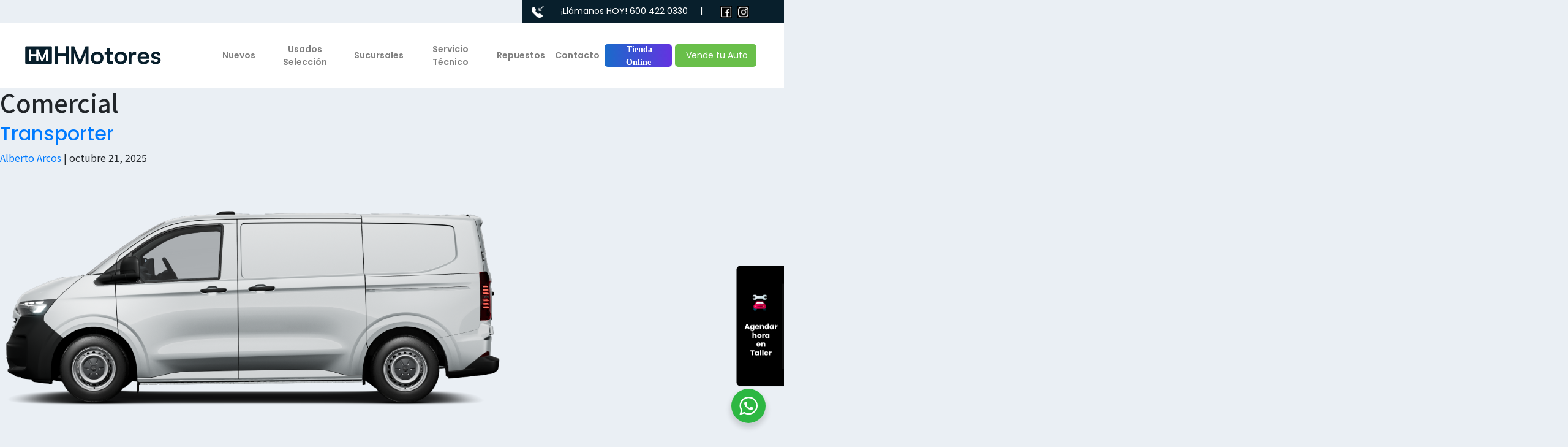

--- FILE ---
content_type: text/html; charset=UTF-8
request_url: https://hmotores.cl/noticias/type-vehicle/comercial/
body_size: 72744
content:
<!DOCTYPE html><html lang="es"><head>  <script>(function(w,d,s,l,i){w[l]=w[l]||[];w[l].push({'gtm.start':
new Date().getTime(),event:'gtm.js'});var f=d.getElementsByTagName(s)[0],
j=d.createElement(s),dl=l!='dataLayer'?'&l='+l:'';j.async=true;j.src=
'https://www.googletagmanager.com/gtm.js?id='+i+dl;f.parentNode.insertBefore(j,f);
})(window,document,'script','dataLayer','GTM-TZBC6CV3');</script> 
 <script>(function(h,o,t,j,a,r){
h.hj=h.hj||function(){(h.hj.q=h.hj.q||[]).push(arguments)};
h._hjSettings={hjid:3460186,hjsv:6};
a=o.getElementsByTagName('head')[0];
r=o.createElement('script');r.async=1;
r.src=t+h._hjSettings.hjid+j+h._hjSettings.hjsv;
a.appendChild(r);
})(window,document,'https://static.hotjar.com/c/hotjar-','.js?sv=');</script> <meta charset="UTF-8" /><meta name="viewport" content="width=device-width" /><meta http-equiv="X-UA-Compatible" content="IE=10" /><meta name='robots' content='index, follow, max-image-preview:large, max-snippet:-1, max-video-preview:-1' /><title>Comercial archivos - HMotores | Autos nuevos, Autos usados y Servicio técnico</title><link rel="canonical" href="https://hmotores.cl/noticias/type-vehicle/comercial/" /><link rel="next" href="https://hmotores.cl/noticias/type-vehicle/comercial/page/2/" /><meta property="og:locale" content="es_ES" /><meta property="og:type" content="article" /><meta property="og:title" content="Comercial archivos" /><meta property="og:url" content="https://hmotores.cl/noticias/type-vehicle/comercial/" /><meta property="og:site_name" content="HMotores | Autos nuevos, Autos usados y Servicio técnico" /><meta property="og:image" content="https://hmotores.cl/wp-content/uploads/2023/03/generico.png" /><meta property="og:image:width" content="585" /><meta property="og:image:height" content="284" /><meta property="og:image:type" content="image/png" /><meta name="twitter:card" content="summary_large_image" /> <script type="application/ld+json" class="yoast-schema-graph">{"@context":"https://schema.org","@graph":[{"@type":"CollectionPage","@id":"https://hmotores.cl/noticias/type-vehicle/comercial/","url":"https://hmotores.cl/noticias/type-vehicle/comercial/","name":"Comercial archivos - HMotores | Autos nuevos, Autos usados y Servicio técnico","isPartOf":{"@id":"https://hmotores.cl/#website"},"primaryImageOfPage":{"@id":"https://hmotores.cl/noticias/type-vehicle/comercial/#primaryimage"},"image":{"@id":"https://hmotores.cl/noticias/type-vehicle/comercial/#primaryimage"},"thumbnailUrl":"https://hmotores.cl/wp-content/uploads/2025/10/2-824x557-1-1.png","breadcrumb":{"@id":"https://hmotores.cl/noticias/type-vehicle/comercial/#breadcrumb"},"inLanguage":"es"},{"@type":"ImageObject","inLanguage":"es","@id":"https://hmotores.cl/noticias/type-vehicle/comercial/#primaryimage","url":"https://hmotores.cl/wp-content/uploads/2025/10/2-824x557-1-1.png","contentUrl":"https://hmotores.cl/wp-content/uploads/2025/10/2-824x557-1-1.png","width":824,"height":464},{"@type":"BreadcrumbList","@id":"https://hmotores.cl/noticias/type-vehicle/comercial/#breadcrumb","itemListElement":[{"@type":"ListItem","position":1,"name":"Portada","item":"https://hmotores.cl/"},{"@type":"ListItem","position":2,"name":"Comercial"}]},{"@type":"WebSite","@id":"https://hmotores.cl/#website","url":"https://hmotores.cl/","name":"HMotores | Autos nuevos, Autos usados y servicio técnico","description":"Autos nuevos, Autos usados y Servicio técnico","publisher":{"@id":"https://hmotores.cl/#organization"},"alternateName":"HMotores","potentialAction":[{"@type":"SearchAction","target":{"@type":"EntryPoint","urlTemplate":"https://hmotores.cl/?s={search_term_string}"},"query-input":{"@type":"PropertyValueSpecification","valueRequired":true,"valueName":"search_term_string"}}],"inLanguage":"es"},{"@type":"Organization","@id":"https://hmotores.cl/#organization","name":"Hernandez Motores","alternateName":"Hmotores","url":"https://hmotores.cl/","logo":{"@type":"ImageObject","inLanguage":"es","@id":"https://hmotores.cl/#/schema/logo/image/","url":"https://hmotores.cl/wp-content/uploads/2023/04/logo-hmotores-112x112-1.png","contentUrl":"https://hmotores.cl/wp-content/uploads/2023/04/logo-hmotores-112x112-1.png","width":112,"height":112,"caption":"Hernandez Motores"},"image":{"@id":"https://hmotores.cl/#/schema/logo/image/"},"sameAs":["https://www.facebook.com/hmotores","https://www.instagram.com/hmotorescl"]}]}</script> <link rel="alternate" type="application/rss+xml" title="HMotores | Autos nuevos, Autos usados y Servicio técnico &raquo; Feed" href="https://hmotores.cl/feed/" /><link rel="alternate" type="application/rss+xml" title="HMotores | Autos nuevos, Autos usados y Servicio técnico &raquo; Feed de los comentarios" href="https://hmotores.cl/comments/feed/" /><link rel="alternate" type="application/rss+xml" title="HMotores | Autos nuevos, Autos usados y Servicio técnico &raquo; Comercial Tipo de vehículo Feed" href="https://hmotores.cl/noticias/type-vehicle/comercial/feed/" /><style id='wp-img-auto-sizes-contain-inline-css' type='text/css'>img:is([sizes=auto i],[sizes^="auto," i]){contain-intrinsic-size:3000px 1500px}
/*# sourceURL=wp-img-auto-sizes-contain-inline-css */</style><style id='wp-emoji-styles-inline-css' type='text/css'>img.wp-smiley, img.emoji {
		display: inline !important;
		border: none !important;
		box-shadow: none !important;
		height: 1em !important;
		width: 1em !important;
		margin: 0 0.07em !important;
		vertical-align: -0.1em !important;
		background: none !important;
		padding: 0 !important;
	}
/*# sourceURL=wp-emoji-styles-inline-css */</style><style id='wp-block-library-inline-css' type='text/css'>:root{--wp-block-synced-color:#7a00df;--wp-block-synced-color--rgb:122,0,223;--wp-bound-block-color:var(--wp-block-synced-color);--wp-editor-canvas-background:#ddd;--wp-admin-theme-color:#007cba;--wp-admin-theme-color--rgb:0,124,186;--wp-admin-theme-color-darker-10:#006ba1;--wp-admin-theme-color-darker-10--rgb:0,107,160.5;--wp-admin-theme-color-darker-20:#005a87;--wp-admin-theme-color-darker-20--rgb:0,90,135;--wp-admin-border-width-focus:2px}@media (min-resolution:192dpi){:root{--wp-admin-border-width-focus:1.5px}}.wp-element-button{cursor:pointer}:root .has-very-light-gray-background-color{background-color:#eee}:root .has-very-dark-gray-background-color{background-color:#313131}:root .has-very-light-gray-color{color:#eee}:root .has-very-dark-gray-color{color:#313131}:root .has-vivid-green-cyan-to-vivid-cyan-blue-gradient-background{background:linear-gradient(135deg,#00d084,#0693e3)}:root .has-purple-crush-gradient-background{background:linear-gradient(135deg,#34e2e4,#4721fb 50%,#ab1dfe)}:root .has-hazy-dawn-gradient-background{background:linear-gradient(135deg,#faaca8,#dad0ec)}:root .has-subdued-olive-gradient-background{background:linear-gradient(135deg,#fafae1,#67a671)}:root .has-atomic-cream-gradient-background{background:linear-gradient(135deg,#fdd79a,#004a59)}:root .has-nightshade-gradient-background{background:linear-gradient(135deg,#330968,#31cdcf)}:root .has-midnight-gradient-background{background:linear-gradient(135deg,#020381,#2874fc)}:root{--wp--preset--font-size--normal:16px;--wp--preset--font-size--huge:42px}.has-regular-font-size{font-size:1em}.has-larger-font-size{font-size:2.625em}.has-normal-font-size{font-size:var(--wp--preset--font-size--normal)}.has-huge-font-size{font-size:var(--wp--preset--font-size--huge)}.has-text-align-center{text-align:center}.has-text-align-left{text-align:left}.has-text-align-right{text-align:right}.has-fit-text{white-space:nowrap!important}#end-resizable-editor-section{display:none}.aligncenter{clear:both}.items-justified-left{justify-content:flex-start}.items-justified-center{justify-content:center}.items-justified-right{justify-content:flex-end}.items-justified-space-between{justify-content:space-between}.screen-reader-text{border:0;clip-path:inset(50%);height:1px;margin:-1px;overflow:hidden;padding:0;position:absolute;width:1px;word-wrap:normal!important}.screen-reader-text:focus{background-color:#ddd;clip-path:none;color:#444;display:block;font-size:1em;height:auto;left:5px;line-height:normal;padding:15px 23px 14px;text-decoration:none;top:5px;width:auto;z-index:100000}html :where(.has-border-color){border-style:solid}html :where([style*=border-top-color]){border-top-style:solid}html :where([style*=border-right-color]){border-right-style:solid}html :where([style*=border-bottom-color]){border-bottom-style:solid}html :where([style*=border-left-color]){border-left-style:solid}html :where([style*=border-width]){border-style:solid}html :where([style*=border-top-width]){border-top-style:solid}html :where([style*=border-right-width]){border-right-style:solid}html :where([style*=border-bottom-width]){border-bottom-style:solid}html :where([style*=border-left-width]){border-left-style:solid}html :where(img[class*=wp-image-]){height:auto;max-width:100%}:where(figure){margin:0 0 1em}html :where(.is-position-sticky){--wp-admin--admin-bar--position-offset:var(--wp-admin--admin-bar--height,0px)}@media screen and (max-width:600px){html :where(.is-position-sticky){--wp-admin--admin-bar--position-offset:0px}}

/*# sourceURL=wp-block-library-inline-css */</style><style id='wp-block-heading-inline-css' type='text/css'>h1:where(.wp-block-heading).has-background,h2:where(.wp-block-heading).has-background,h3:where(.wp-block-heading).has-background,h4:where(.wp-block-heading).has-background,h5:where(.wp-block-heading).has-background,h6:where(.wp-block-heading).has-background{padding:1.25em 2.375em}h1.has-text-align-left[style*=writing-mode]:where([style*=vertical-lr]),h1.has-text-align-right[style*=writing-mode]:where([style*=vertical-rl]),h2.has-text-align-left[style*=writing-mode]:where([style*=vertical-lr]),h2.has-text-align-right[style*=writing-mode]:where([style*=vertical-rl]),h3.has-text-align-left[style*=writing-mode]:where([style*=vertical-lr]),h3.has-text-align-right[style*=writing-mode]:where([style*=vertical-rl]),h4.has-text-align-left[style*=writing-mode]:where([style*=vertical-lr]),h4.has-text-align-right[style*=writing-mode]:where([style*=vertical-rl]),h5.has-text-align-left[style*=writing-mode]:where([style*=vertical-lr]),h5.has-text-align-right[style*=writing-mode]:where([style*=vertical-rl]),h6.has-text-align-left[style*=writing-mode]:where([style*=vertical-lr]),h6.has-text-align-right[style*=writing-mode]:where([style*=vertical-rl]){rotate:180deg}
/*# sourceURL=https://hmotores.cl/wp-includes/blocks/heading/style.min.css */</style><style id='wp-block-paragraph-inline-css' type='text/css'>.is-small-text{font-size:.875em}.is-regular-text{font-size:1em}.is-large-text{font-size:2.25em}.is-larger-text{font-size:3em}.has-drop-cap:not(:focus):first-letter{float:left;font-size:8.4em;font-style:normal;font-weight:100;line-height:.68;margin:.05em .1em 0 0;text-transform:uppercase}body.rtl .has-drop-cap:not(:focus):first-letter{float:none;margin-left:.1em}p.has-drop-cap.has-background{overflow:hidden}:root :where(p.has-background){padding:1.25em 2.375em}:where(p.has-text-color:not(.has-link-color)) a{color:inherit}p.has-text-align-left[style*="writing-mode:vertical-lr"],p.has-text-align-right[style*="writing-mode:vertical-rl"]{rotate:180deg}
/*# sourceURL=https://hmotores.cl/wp-includes/blocks/paragraph/style.min.css */</style><style id='global-styles-inline-css' type='text/css'>:root{--wp--preset--aspect-ratio--square: 1;--wp--preset--aspect-ratio--4-3: 4/3;--wp--preset--aspect-ratio--3-4: 3/4;--wp--preset--aspect-ratio--3-2: 3/2;--wp--preset--aspect-ratio--2-3: 2/3;--wp--preset--aspect-ratio--16-9: 16/9;--wp--preset--aspect-ratio--9-16: 9/16;--wp--preset--color--black: #000000;--wp--preset--color--cyan-bluish-gray: #abb8c3;--wp--preset--color--white: #ffffff;--wp--preset--color--pale-pink: #f78da7;--wp--preset--color--vivid-red: #cf2e2e;--wp--preset--color--luminous-vivid-orange: #ff6900;--wp--preset--color--luminous-vivid-amber: #fcb900;--wp--preset--color--light-green-cyan: #7bdcb5;--wp--preset--color--vivid-green-cyan: #00d084;--wp--preset--color--pale-cyan-blue: #8ed1fc;--wp--preset--color--vivid-cyan-blue: #0693e3;--wp--preset--color--vivid-purple: #9b51e0;--wp--preset--gradient--vivid-cyan-blue-to-vivid-purple: linear-gradient(135deg,rgb(6,147,227) 0%,rgb(155,81,224) 100%);--wp--preset--gradient--light-green-cyan-to-vivid-green-cyan: linear-gradient(135deg,rgb(122,220,180) 0%,rgb(0,208,130) 100%);--wp--preset--gradient--luminous-vivid-amber-to-luminous-vivid-orange: linear-gradient(135deg,rgb(252,185,0) 0%,rgb(255,105,0) 100%);--wp--preset--gradient--luminous-vivid-orange-to-vivid-red: linear-gradient(135deg,rgb(255,105,0) 0%,rgb(207,46,46) 100%);--wp--preset--gradient--very-light-gray-to-cyan-bluish-gray: linear-gradient(135deg,rgb(238,238,238) 0%,rgb(169,184,195) 100%);--wp--preset--gradient--cool-to-warm-spectrum: linear-gradient(135deg,rgb(74,234,220) 0%,rgb(151,120,209) 20%,rgb(207,42,186) 40%,rgb(238,44,130) 60%,rgb(251,105,98) 80%,rgb(254,248,76) 100%);--wp--preset--gradient--blush-light-purple: linear-gradient(135deg,rgb(255,206,236) 0%,rgb(152,150,240) 100%);--wp--preset--gradient--blush-bordeaux: linear-gradient(135deg,rgb(254,205,165) 0%,rgb(254,45,45) 50%,rgb(107,0,62) 100%);--wp--preset--gradient--luminous-dusk: linear-gradient(135deg,rgb(255,203,112) 0%,rgb(199,81,192) 50%,rgb(65,88,208) 100%);--wp--preset--gradient--pale-ocean: linear-gradient(135deg,rgb(255,245,203) 0%,rgb(182,227,212) 50%,rgb(51,167,181) 100%);--wp--preset--gradient--electric-grass: linear-gradient(135deg,rgb(202,248,128) 0%,rgb(113,206,126) 100%);--wp--preset--gradient--midnight: linear-gradient(135deg,rgb(2,3,129) 0%,rgb(40,116,252) 100%);--wp--preset--font-size--small: 13px;--wp--preset--font-size--medium: 20px;--wp--preset--font-size--large: 36px;--wp--preset--font-size--x-large: 42px;--wp--preset--spacing--20: 0.44rem;--wp--preset--spacing--30: 0.67rem;--wp--preset--spacing--40: 1rem;--wp--preset--spacing--50: 1.5rem;--wp--preset--spacing--60: 2.25rem;--wp--preset--spacing--70: 3.38rem;--wp--preset--spacing--80: 5.06rem;--wp--preset--shadow--natural: 6px 6px 9px rgba(0, 0, 0, 0.2);--wp--preset--shadow--deep: 12px 12px 50px rgba(0, 0, 0, 0.4);--wp--preset--shadow--sharp: 6px 6px 0px rgba(0, 0, 0, 0.2);--wp--preset--shadow--outlined: 6px 6px 0px -3px rgb(255, 255, 255), 6px 6px rgb(0, 0, 0);--wp--preset--shadow--crisp: 6px 6px 0px rgb(0, 0, 0);}:where(.is-layout-flex){gap: 0.5em;}:where(.is-layout-grid){gap: 0.5em;}body .is-layout-flex{display: flex;}.is-layout-flex{flex-wrap: wrap;align-items: center;}.is-layout-flex > :is(*, div){margin: 0;}body .is-layout-grid{display: grid;}.is-layout-grid > :is(*, div){margin: 0;}:where(.wp-block-columns.is-layout-flex){gap: 2em;}:where(.wp-block-columns.is-layout-grid){gap: 2em;}:where(.wp-block-post-template.is-layout-flex){gap: 1.25em;}:where(.wp-block-post-template.is-layout-grid){gap: 1.25em;}.has-black-color{color: var(--wp--preset--color--black) !important;}.has-cyan-bluish-gray-color{color: var(--wp--preset--color--cyan-bluish-gray) !important;}.has-white-color{color: var(--wp--preset--color--white) !important;}.has-pale-pink-color{color: var(--wp--preset--color--pale-pink) !important;}.has-vivid-red-color{color: var(--wp--preset--color--vivid-red) !important;}.has-luminous-vivid-orange-color{color: var(--wp--preset--color--luminous-vivid-orange) !important;}.has-luminous-vivid-amber-color{color: var(--wp--preset--color--luminous-vivid-amber) !important;}.has-light-green-cyan-color{color: var(--wp--preset--color--light-green-cyan) !important;}.has-vivid-green-cyan-color{color: var(--wp--preset--color--vivid-green-cyan) !important;}.has-pale-cyan-blue-color{color: var(--wp--preset--color--pale-cyan-blue) !important;}.has-vivid-cyan-blue-color{color: var(--wp--preset--color--vivid-cyan-blue) !important;}.has-vivid-purple-color{color: var(--wp--preset--color--vivid-purple) !important;}.has-black-background-color{background-color: var(--wp--preset--color--black) !important;}.has-cyan-bluish-gray-background-color{background-color: var(--wp--preset--color--cyan-bluish-gray) !important;}.has-white-background-color{background-color: var(--wp--preset--color--white) !important;}.has-pale-pink-background-color{background-color: var(--wp--preset--color--pale-pink) !important;}.has-vivid-red-background-color{background-color: var(--wp--preset--color--vivid-red) !important;}.has-luminous-vivid-orange-background-color{background-color: var(--wp--preset--color--luminous-vivid-orange) !important;}.has-luminous-vivid-amber-background-color{background-color: var(--wp--preset--color--luminous-vivid-amber) !important;}.has-light-green-cyan-background-color{background-color: var(--wp--preset--color--light-green-cyan) !important;}.has-vivid-green-cyan-background-color{background-color: var(--wp--preset--color--vivid-green-cyan) !important;}.has-pale-cyan-blue-background-color{background-color: var(--wp--preset--color--pale-cyan-blue) !important;}.has-vivid-cyan-blue-background-color{background-color: var(--wp--preset--color--vivid-cyan-blue) !important;}.has-vivid-purple-background-color{background-color: var(--wp--preset--color--vivid-purple) !important;}.has-black-border-color{border-color: var(--wp--preset--color--black) !important;}.has-cyan-bluish-gray-border-color{border-color: var(--wp--preset--color--cyan-bluish-gray) !important;}.has-white-border-color{border-color: var(--wp--preset--color--white) !important;}.has-pale-pink-border-color{border-color: var(--wp--preset--color--pale-pink) !important;}.has-vivid-red-border-color{border-color: var(--wp--preset--color--vivid-red) !important;}.has-luminous-vivid-orange-border-color{border-color: var(--wp--preset--color--luminous-vivid-orange) !important;}.has-luminous-vivid-amber-border-color{border-color: var(--wp--preset--color--luminous-vivid-amber) !important;}.has-light-green-cyan-border-color{border-color: var(--wp--preset--color--light-green-cyan) !important;}.has-vivid-green-cyan-border-color{border-color: var(--wp--preset--color--vivid-green-cyan) !important;}.has-pale-cyan-blue-border-color{border-color: var(--wp--preset--color--pale-cyan-blue) !important;}.has-vivid-cyan-blue-border-color{border-color: var(--wp--preset--color--vivid-cyan-blue) !important;}.has-vivid-purple-border-color{border-color: var(--wp--preset--color--vivid-purple) !important;}.has-vivid-cyan-blue-to-vivid-purple-gradient-background{background: var(--wp--preset--gradient--vivid-cyan-blue-to-vivid-purple) !important;}.has-light-green-cyan-to-vivid-green-cyan-gradient-background{background: var(--wp--preset--gradient--light-green-cyan-to-vivid-green-cyan) !important;}.has-luminous-vivid-amber-to-luminous-vivid-orange-gradient-background{background: var(--wp--preset--gradient--luminous-vivid-amber-to-luminous-vivid-orange) !important;}.has-luminous-vivid-orange-to-vivid-red-gradient-background{background: var(--wp--preset--gradient--luminous-vivid-orange-to-vivid-red) !important;}.has-very-light-gray-to-cyan-bluish-gray-gradient-background{background: var(--wp--preset--gradient--very-light-gray-to-cyan-bluish-gray) !important;}.has-cool-to-warm-spectrum-gradient-background{background: var(--wp--preset--gradient--cool-to-warm-spectrum) !important;}.has-blush-light-purple-gradient-background{background: var(--wp--preset--gradient--blush-light-purple) !important;}.has-blush-bordeaux-gradient-background{background: var(--wp--preset--gradient--blush-bordeaux) !important;}.has-luminous-dusk-gradient-background{background: var(--wp--preset--gradient--luminous-dusk) !important;}.has-pale-ocean-gradient-background{background: var(--wp--preset--gradient--pale-ocean) !important;}.has-electric-grass-gradient-background{background: var(--wp--preset--gradient--electric-grass) !important;}.has-midnight-gradient-background{background: var(--wp--preset--gradient--midnight) !important;}.has-small-font-size{font-size: var(--wp--preset--font-size--small) !important;}.has-medium-font-size{font-size: var(--wp--preset--font-size--medium) !important;}.has-large-font-size{font-size: var(--wp--preset--font-size--large) !important;}.has-x-large-font-size{font-size: var(--wp--preset--font-size--x-large) !important;}
/*# sourceURL=global-styles-inline-css */</style><style id='classic-theme-styles-inline-css' type='text/css'>/*! This file is auto-generated */
.wp-block-button__link{color:#fff;background-color:#32373c;border-radius:9999px;box-shadow:none;text-decoration:none;padding:calc(.667em + 2px) calc(1.333em + 2px);font-size:1.125em}.wp-block-file__button{background:#32373c;color:#fff;text-decoration:none}
/*# sourceURL=/wp-includes/css/classic-themes.min.css */</style><link rel='stylesheet' id='nta-css-popup-css' href='https://hmotores.cl/wp-content/plugins/wp-whatsapp/assets/dist/css/style.css?ver=6.9' type='text/css' media='all' /><link rel='stylesheet' id='pb_animate-css' href='https://hmotores.cl/wp-content/plugins/ays-popup-box/public/css/animate.css?ver=6.1.1' type='text/css' media='all' /><link rel='stylesheet' id='blankslate-style-css' href='https://hmotores.cl/wp-content/themes/blankslate/style.css?ver=6.9' type='text/css' media='all' /><link rel='stylesheet' id='sib-front-css-css' href='https://hmotores.cl/wp-content/plugins/mailin/css/mailin-front.css?ver=6.9' type='text/css' media='all' /> <script type="text/javascript" src="https://hmotores.cl/wp-includes/js/jquery/jquery.min.js?ver=3.7.1" id="jquery-core-js"></script> <script type="text/javascript" src="https://hmotores.cl/wp-includes/js/jquery/jquery-migrate.min.js?ver=3.4.1" id="jquery-migrate-js"></script> <script type="text/javascript" id="ays-pb-js-extra">/*  */
var pbLocalizeObj = {"ajax":"https://hmotores.cl/wp-admin/admin-ajax.php","seconds":"seconds","thisWillClose":"This will close in","icons":{"close_icon":"\u003Csvg class=\"ays_pb_material_close_icon\" xmlns=\"https://www.w3.org/2000/svg\" height=\"36px\" viewBox=\"0 0 24 24\" width=\"36px\" fill=\"#000000\" alt=\"Pop-up Close\"\u003E\u003Cpath d=\"M0 0h24v24H0z\" fill=\"none\"/\u003E\u003Cpath d=\"M19 6.41L17.59 5 12 10.59 6.41 5 5 6.41 10.59 12 5 17.59 6.41 19 12 13.41 17.59 19 19 17.59 13.41 12z\"/\u003E\u003C/svg\u003E","close_circle_icon":"\u003Csvg class=\"ays_pb_material_close_circle_icon\" xmlns=\"https://www.w3.org/2000/svg\" height=\"24\" viewBox=\"0 0 24 24\" width=\"36\" alt=\"Pop-up Close\"\u003E\u003Cpath d=\"M0 0h24v24H0z\" fill=\"none\"/\u003E\u003Cpath d=\"M12 2C6.47 2 2 6.47 2 12s4.47 10 10 10 10-4.47 10-10S17.53 2 12 2zm5 13.59L15.59 17 12 13.41 8.41 17 7 15.59 10.59 12 7 8.41 8.41 7 12 10.59 15.59 7 17 8.41 13.41 12 17 15.59z\"/\u003E\u003C/svg\u003E","volume_up_icon":"\u003Csvg class=\"ays_pb_fa_volume\" xmlns=\"https://www.w3.org/2000/svg\" height=\"24\" viewBox=\"0 0 24 24\" width=\"36\"\u003E\u003Cpath d=\"M0 0h24v24H0z\" fill=\"none\"/\u003E\u003Cpath d=\"M3 9v6h4l5 5V4L7 9H3zm13.5 3c0-1.77-1.02-3.29-2.5-4.03v8.05c1.48-.73 2.5-2.25 2.5-4.02zM14 3.23v2.06c2.89.86 5 3.54 5 6.71s-2.11 5.85-5 6.71v2.06c4.01-.91 7-4.49 7-8.77s-2.99-7.86-7-8.77z\"/\u003E\u003C/svg\u003E","volume_mute_icon":"\u003Csvg xmlns=\"https://www.w3.org/2000/svg\" height=\"24\" viewBox=\"0 0 24 24\" width=\"24\"\u003E\u003Cpath d=\"M0 0h24v24H0z\" fill=\"none\"/\u003E\u003Cpath d=\"M7 9v6h4l5 5V4l-5 5H7z\"/\u003E\u003C/svg\u003E"}};
//# sourceURL=ays-pb-js-extra
/*  */</script> <script type="text/javascript" src="https://hmotores.cl/wp-content/plugins/ays-popup-box/public/js/ays-pb-public.js?ver=6.1.1" id="ays-pb-js"></script> <script type="text/javascript" id="sib-front-js-js-extra">/*  */
var sibErrMsg = {"invalidMail":"Please fill out valid email address","requiredField":"Please fill out required fields","invalidDateFormat":"Please fill out valid date format","invalidSMSFormat":"Please fill out valid phone number"};
var ajax_sib_front_object = {"ajax_url":"https://hmotores.cl/wp-admin/admin-ajax.php","ajax_nonce":"f38b987c71","flag_url":"https://hmotores.cl/wp-content/plugins/mailin/img/flags/"};
//# sourceURL=sib-front-js-js-extra
/*  */</script> <script type="text/javascript" src="https://hmotores.cl/wp-content/plugins/mailin/js/mailin-front.js?ver=1761889637" id="sib-front-js-js"></script> <link rel="https://api.w.org/" href="https://hmotores.cl/wp-json/" /><link rel="alternate" title="JSON" type="application/json" href="https://hmotores.cl/wp-json/wp/v2/type-vehicle/12" /><link rel="EditURI" type="application/rsd+xml" title="RSD" href="https://hmotores.cl/xmlrpc.php?rsd" /><meta name="generator" content="WordPress 6.9" /> <script type='text/javascript'>!function(f,b,e,v,n,t,s){if(f.fbq)return;n=f.fbq=function(){n.callMethod?
n.callMethod.apply(n,arguments):n.queue.push(arguments)};if(!f._fbq)f._fbq=n;
n.push=n;n.loaded=!0;n.version='2.0';n.queue=[];t=b.createElement(e);t.async=!0;
t.src=v;s=b.getElementsByTagName(e)[0];s.parentNode.insertBefore(t,s)}(window,
document,'script','https://connect.facebook.net/en_US/fbevents.js');</script>  <script type='text/javascript'>var url = window.location.origin + '?ob=open-bridge';
            fbq('set', 'openbridge', '380932682829550', url);
fbq('init', '380932682829550', {}, {
    "agent": "wordpress-6.9-4.1.5"
})</script><script type='text/javascript'>fbq('track', 'PageView', []);</script><link rel="icon" href="https://hmotores.cl/wp-content/uploads/2025/12/cropped-logo-favicon_1-32x32.jpg" sizes="32x32" /><link rel="icon" href="https://hmotores.cl/wp-content/uploads/2025/12/cropped-logo-favicon_1-192x192.jpg" sizes="192x192" /><link rel="apple-touch-icon" href="https://hmotores.cl/wp-content/uploads/2025/12/cropped-logo-favicon_1-180x180.jpg" /><meta name="msapplication-TileImage" content="https://hmotores.cl/wp-content/uploads/2025/12/cropped-logo-favicon_1-270x270.jpg" /><style type="text/css" id="wp-custom-css">.ays-pb-modal{
		background-size: contain !important;
	}
@media (max-width: 600px) {
	.ays-pb-modal{
		background-size: contain !important;
	}
  /*.ays-pb-modal {
    background-image:url('/wp-content/uploads/2021/09/popup-sep-hmotores-movil-ok.png') !important;
		background-size: contain !important;
  }*/
}

.hmo-versiones{
	flex-wrap: wrap !important;
	justify-content: center !important;
}

.hmo-versiones .wp-block-column{
  flex-basis: 23% !important; 
   flex-grow: inherit !important;
}

@media (min-width: 1200px){
	.container, .container-lg, .container-md, .container-sm, .container-xl{
		max-width:1200px !important;
	}
	/*.navbar-brand{
		padding-left:21px !important;
	}*/
	
h2, h5, p, .usados-btn{
	font-family: 'Poppins', sans-serif!important;
}
	p.excerpt{
		text-align:justify;
	}
.single-vehiculo-thumbs img {
    height: 72px !important;
    object-fit: cover !important;
}
.single-vehiculo-info {
    padding: 0px !important;
}
	.resultado-item-img {
    object-fit: cover !important;
}</style><link rel="preconnect" href="https://fonts.gstatic.com"> <script src="https://kit.fontawesome.com/05fa71b54a.js" crossorigin="anonymous"></script> <link href="https://fonts.googleapis.com/css2?family=Noto+Sans+JP:wght@100;400;500;700&display=swap" rel="stylesheet"><link rel="stylesheet" href="https://stackpath.bootstrapcdn.com/bootstrap/4.5.0/css/bootstrap.min.css"><link rel="stylesheet" type="text/css" href="//cdn.jsdelivr.net/npm/slick-carousel@1.8.1/slick/slick.css"/> <script src="//cdn.jsdelivr.net/npm/sweetalert2@11"></script> <link rel="stylesheet" href="https://cdnjs.cloudflare.com/ajax/libs/slick-carousel/1.8.1/slick-theme.min.css"/><link rel="stylesheet" href="https://hmotores.cl/wp-content/themes/blankslate/assets/css/custom.css?v=31fefc0e570cb3860f2a6d4b38c6490d"> <script src="https://hmotores.cl/wp-content/themes/blankslate/js/jquery-3.5.1.min.js"></script> <script src="https://hmotores.cl/wp-content/themes/blankslate/js/jquery.simpleLoadMore.min.js"></script> <script src="https://cdn.jsdelivr.net/npm/popper.js@1.16.0/dist/umd/popper.min.js"></script> <script src="https://stackpath.bootstrapcdn.com/bootstrap/4.5.0/js/bootstrap.min.js"></script> <script src="https://cdnjs.cloudflare.com/ajax/libs/slick-carousel/1.8.1/slick.min.js"></script> <script src="https://www.google.com/recaptcha/api.js" async defer></script> <script src="https://hmotores.cl/wp-content/themes/blankslate/js/main.js?v=9"></script> <script src="https://hmotores.cl/wp-content/themes/blankslate/js/sucursales.js?v=30112024"></script> <script src="https://hmotores.cl/wp-content/themes/blankslate/js/jquery.rut.min.js"></script> <script>(function(i,s,o,g,r,a,m){i['GoogleAnalyticsObject']=r;i[r]=i[r]||function(){
		(i[r].q=i[r].q||[]).push(arguments)},i[r].l=1*new Date();a=s.createElement(o),
		m=s.getElementsByTagName(o)[0];a.async=1;a.src=g;m.parentNode.insertBefore(a,m)
		})(window,document,'script','https://www.google-analytics.com/analytics.js','ga');

		ga('create', 'UA-69392409-1', 'auto');
		ga('send', 'pageview');</script> <link rel="preconnect" href="https://fonts.googleapis.com"><link rel="preconnect" href="https://fonts.gstatic.com" crossorigin><link href="https://fonts.googleapis.com/css2?family=Poppins:ital,wght@0,200;0,300;0,400;0,500;0,600;1,400&display=swap" rel="stylesheet"> <script type="text/javascript">(function(c,l,a,r,i,t,y){
	c[a]=c[a]||function(){(c[a].q=c[a].q||[]).push(arguments)};
	t=l.createElement(r);t.async=1;t.src="https://www.clarity.ms/tag/"+i;
	y=l.getElementsByTagName(r)[0];y.parentNode.insertBefore(t,y);
	})(window, document, "clarity", "script", "ho21g3izsg");</script> <link rel='stylesheet' id='ays-pb-min-css' href='https://hmotores.cl/wp-content/plugins/ays-popup-box/public/css/ays-pb-public-min.css?ver=6.1.1' type='text/css' media='all' /></head><body class="archive tax-type-vehicle term-comercial term-12 wp-theme-blankslate"> <noscript><iframe src="https://www.googletagmanager.com/ns.html?id=GTM-TZBC6CV3"
height="0" width="0" style="display:none;visibility:hidden"></iframe></noscript>  <script async id="__cn_generic_script__b061ee79-6e74-482a-872c-6a62d199bfcd">!function(e){function t(){if(!e.querySelector("#__cn_client_script_b061ee79-6e74-482a-872c-6a62d199bfcd")){var t=e.createElement("script");t.setAttribute("src","https://cdn.connectif.cloud/am1/client-script/b061ee79-6e74-482a-872c-6a62d199bfcd"),e.body.appendChild(t)}}"complete"===e.readyState||"interactive"===e.readyState?t():e.addEventListener("DOMContentLoaded",t)}(document);</script> <div class="container-fluid"><div class="row"><div class="col-md-8 text-center"></div><div class="col-md-4 top-bar-black"><p class="mb-0 py-2"> <img src="https://hmotores.cl/wp-content/themes/blankslate/assets/img/call_icon.png"/> <span class="pl-4">&iexcl;Ll&aacute;manos HOY! <a href="tel:6004220330" style="color: white; text-decoration: none;">600 422 0330</a></span> <span class="mx-3">|</span> <span>&nbsp; <a href="https://www.facebook.com/hmotores/?fref=ts" target="_blank" class="pr-1"><img src="https://hmotores.cl/wp-content/themes/blankslate/assets/img/icon_top_facebook.png" /></a> <a href="https://www.instagram.com/hmotorescl/" class="pr-1" target="_blank"><img src="https://hmotores.cl/wp-content/themes/blankslate/assets/img/icon_top_insta.png" /></a> </span></p></div></div></div><div class="container-fluid header-wrapper"><div class="container pt-3 header px-0"><nav class="navbar navbar-expand-lg navbar-light px-0"> <a class="navbar-brand" href="/"><img src="https://hmotores.cl/wp-content/themes/blankslate/assets/img/logo_25.svg"/></a> <button class="navbar-toggler" type="button" data-toggle="collapse" data-target="#navbarTogglerDemo02" aria-controls="navbarTogglerDemo02" aria-expanded="false" aria-label="Toggle navigation"> <span class="navbar-toggler-icon"></span> </button><div class="collapse navbar-collapse" id="navbarTogglerDemo02"><ul class="navbar-nav mt-2 mt-lg-0"><li class="nav-item "> <a class="nav-link" href="/autos-nuevos/?marca=Todas%20las%20marcas&modelo=ALL&type=ALL&precio_min=0&precio_max=99999999">Nuevos</a></li><li class="nav-item"> <a class="nav-link" href="/autos-usados/">Usados Selecci&oacute;n</a></li><li class="nav-item"> <a class="nav-link" href="/sucursales">Sucursales</a></li><li class="nav-item"> <a class="nav-link" href="/servicio-tecnico">Servicio T&eacute;cnico</a></li><li class="nav-item"> <a class="nav-link" href="/repuestos">Repuestos</a></li><li class="nav-item"> <a class="nav-link" href="/contacto">Contacto</a></li><li class="nav-item"> <a class="btn-compra-online boton-tienda-header" href="https://store.hmotores.cl" target="_blank"><i class="fa-solid fa-cart-shopping"></i>&nbsp;Tienda Online</a></li><li class="nav-item"> <a class="nav-link" id="button-cotiza"  href="https://store.hmotores.cl/vende-tu-auto/" target="_blank"><i class="fa fa-car" aria-hidden="true"></i>&nbsp;Vende tu Auto</a></li></ul></div></nav></div></div><div class="container-fluid logos-wrapper mobile" id="header-mobile"><div class="container logos"><div class="row align-items-center text-center"><div class="col-4 col-md-4 d-inline-block w-50 my-2" p-0 m-0> <a href="/autos-usados"><img src="/wp-content/uploads/2025/logousados-premium.png" /></a></div><div class="col-4 col-md-4 d-inline-block w-50 my-2 p-0 m-0"> <a href="/hyundai"><img src="//hmotores.cl/wp-content/uploads/2025/07/Hyundai-115.jpg" /></a></div><div class="col-4 col-md-4 d-inline-block w-50 my-2 p-0 m-0"> <a href="/toyota"><img src="//hmotores.cl/wp-content/uploads/2025/07/Toyota-115.jpg" /></a></div><div class="col-4 col-md-4 d-inline-block w-50 my-2 p-0 m-0"> <a href="/bmw/" ><img src="//hmotores.cl/wp-content/uploads/2025/07/BMW-115.jpg" /></a></div><div class="col-4 col-md-4 d-inline-block w-50 my-2 p-0 m-0"> <a href="/geely"><img src="https://hmotores.cl/wp-content/uploads/2025/01/geely-marca.png"/></a></div><div class="col-4 col-md-4 d-inline-block w-50 my-2 p-0 m-0"> <a href="/volkswagen"><img src="https://hmotores.cl/wp-content/uploads/2025/10/volk.png" style="width:115px; height: 115px;"/></a></div><div class="col-4 col-md-4 d-inline-block w-50 my-2 p-0 m-0"> <a href="/jac"><img src="//hmotores.cl/wp-content/uploads/2024/12/12-Jac.jpg" /></a></div><div class="col-4 col-md-4 d-inline-block w-50 my-2 p-0 m-0"> <a href="/maxus"><img src="//hmotores.cl/wp-content/uploads/2025/07/Maxus-115.jpg"  /></a></div><div class="col-4 col-md-4 d-inline-block w-50 my-2 p-0 m-0"> <a href="/jetour"><img src="//hmotores.cl/wp-content/uploads/2025/07/Jetour-115.jpg"  /></a></div><div class="col-4 col-md-4 d-inline-block w-50 my-2 p-0 m-0"> <a href="/soueast"><img src="//hmotores.cl/wp-content/uploads/2025/12/souesat.png"  /></a></div><div class="col-4 col-md-4 d-inline-block w-50 my-2 p-0 m-0"> <a href="/kaiyi"><img src="//hmotores.cl/wp-content/uploads/2025/10/logo-kaiyi-350x350-1.png" style="width:115px; height: 115px;" /></a></div><div class="col-4 col-md-4 d-inline-block w-50 my-2 p-0 m-0"> <a href="/karry"><img src="//hmotores.cl/wp-content/uploads/2025/07/Karry-115.jpg" /></a></div><div class="col-4 col-md-4 d-inline-block w-50 my-2 p-0 m-0"> <a href="/mahindra"><img src="//hmotores.cl/wp-content/uploads/2025/07/Mahindra-115.jpg" /></a></div><div class="col-4 col-md-4 d-inline-block w-50 my-2 p-0 m-0"> <a href="/jim"><img src="//hmotores.cl/wp-content/uploads/2024/04/jimicono.jpg"/></a></div><div class="col-4 col-md-4 d-inline-block w-50 my-2 p-0 m-0"> <a href="/shineray"><img src="//hmotores.cl/wp-content/uploads/2025/07/Shineray-115.jpg" /></a></div><div class="col-4 col-md-4 d-inline-block w-50 my-2 p-0 m-0"> <a href="/baic"><img src="//hmotores.cl/wp-content/uploads/2025/12/baic115.png" /></a></div></div></div></div><main id="content"><header class="header"><h1 class="entry-title">Comercial</h1><div class="archive-meta"></div></header><article id="post-14660" class="post-14660 autos type-autos status-publish has-post-thumbnail hentry marca-volkswagen type-vehicle-comercial"><header><h2 class="entry-title"><a href="https://hmotores.cl/volkswagen-transporter/" title="Transporter" rel="bookmark">Transporter</a></h2><div class="entry-meta"> <span class="author vcard"><a href="https://hmotores.cl/noticias/author/albertoam/" title="Entradas de Alberto Arcos" rel="author">Alberto Arcos</a></span> <span class="meta-sep"> | </span> <span class="entry-date">octubre 21, 2025</span></div></header><div class="entry-summary"> <a href="https://hmotores.cl/volkswagen-transporter/" title="Transporter"><img width="824" height="464" src="https://hmotores.cl/wp-content/uploads/2025/10/2-824x557-1-1.png" class="attachment-post-thumbnail size-post-thumbnail wp-post-image" alt="" decoding="async" fetchpriority="high" srcset="https://hmotores.cl/wp-content/uploads/2025/10/2-824x557-1-1.png 824w, https://hmotores.cl/wp-content/uploads/2025/10/2-824x557-1-1-300x169.png 300w" sizes="(max-width: 824px) 100vw, 824px" /></a><p>Nuevo Transporter Carga más y llega más lejos &nbsp; Eficiencia que impulsa tu camino. Diseñado para quienes necesitan más que un vehículo de trabajo, el nuevo Transporter combina potencia, espacio y tecnología para que tu negocio avance sin límites. Con una gran capacidad de carga, alto rendimiento y conectividad inteligente, está listo para acompañarte en <a href="https://hmotores.cl/volkswagen-transporter/" class="more-link">&#8230;</a></p></div></article><article id="post-12126" class="post-12126 autos type-autos status-publish has-post-thumbnail hentry marca-jac type-vehicle-comercial"><header><h2 class="entry-title"><a href="https://hmotores.cl/sunray-escolares/" title="SUNRAY ESCOLAR" rel="bookmark">SUNRAY ESCOLAR</a></h2><div class="entry-meta"> <span class="author vcard"><a href="https://hmotores.cl/noticias/author/administracion_slash/" title="Entradas de Administración Slash" rel="author">Administración Slash</a></span> <span class="meta-sep"> | </span> <span class="entry-date">diciembre 26, 2024</span></div></header><div class="entry-summary"> <a href="https://hmotores.cl/sunray-escolares/" title="SUNRAY ESCOLAR"><img width="720" height="354" src="https://hmotores.cl/wp-content/uploads/2024/12/sunray-escolar.png" class="attachment-post-thumbnail size-post-thumbnail wp-post-image" alt="" decoding="async" srcset="https://hmotores.cl/wp-content/uploads/2024/12/sunray-escolar.png 720w, https://hmotores.cl/wp-content/uploads/2024/12/sunray-escolar-300x148.png 300w" sizes="(max-width: 720px) 100vw, 720px" /></a><p>* Los precios de venta publicados en nuestra página web, imágenes y equipamientos son referenciales, están sujetos a confirmación. Específicamente cuando por error de publicación estos no sean los de mercado, en cuyo caso el cliente deberá ratificarlos en la empresa. &nbsp; &nbsp; &nbsp; DISEÑO EXTERIOR &nbsp; Transporte seguro, eficiente y moderno con capacidad para hasta <a href="https://hmotores.cl/sunray-escolares/" class="more-link">&#8230;</a></p></div></article><article id="post-13886" class="post-13886 autos type-autos status-publish has-post-thumbnail hentry marca-jac type-vehicle-comercial"><header><h2 class="entry-title"><a href="https://hmotores.cl/x200/" title="X200" rel="bookmark">X200</a></h2><div class="entry-meta"> <span class="author vcard"><a href="https://hmotores.cl/noticias/author/administracion_slash/" title="Entradas de Administración Slash" rel="author">Administración Slash</a></span> <span class="meta-sep"> | </span> <span class="entry-date">diciembre 26, 2024</span></div></header><div class="entry-summary"> <a href="https://hmotores.cl/x200/" title="X200"><img width="1290" height="590" src="https://hmotores.cl/wp-content/uploads/2024/12/1290x590_11-5.jpg" class="attachment-post-thumbnail size-post-thumbnail wp-post-image" alt="" decoding="async" srcset="https://hmotores.cl/wp-content/uploads/2024/12/1290x590_11-5.jpg 1290w, https://hmotores.cl/wp-content/uploads/2024/12/1290x590_11-5-300x137.jpg 300w, https://hmotores.cl/wp-content/uploads/2024/12/1290x590_11-5-1024x468.jpg 1024w" sizes="(max-width: 1290px) 100vw, 1290px" /></a><p>* Los precios de venta publicados en nuestra página web, imágenes y equipamientos son referenciales, están sujetos a confirmación. Específicamente cuando por error de publicación estos no sean los de mercado, en cuyo caso el cliente deberá ratificarlos en la empresa. &nbsp; &nbsp; &nbsp; DISEÑO EXTERIOR Vehículo utilitario que lo puede todo Ideal para empresas <a href="https://hmotores.cl/x200/" class="more-link">&#8230;</a></p></div></article><article id="post-12103" class="post-12103 autos type-autos status-publish has-post-thumbnail hentry marca-jac type-vehicle-comercial"><header><h2 class="entry-title"><a href="https://hmotores.cl/refine-pasajeros/" title="REFINE PASAJEROS" rel="bookmark">REFINE PASAJEROS</a></h2><div class="entry-meta"> <span class="author vcard"><a href="https://hmotores.cl/noticias/author/administracion_slash/" title="Entradas de Administración Slash" rel="author">Administración Slash</a></span> <span class="meta-sep"> | </span> <span class="entry-date">diciembre 26, 2024</span></div></header><div class="entry-summary"> <a href="https://hmotores.cl/refine-pasajeros/" title="REFINE PASAJEROS"><img width="720" height="354" src="https://hmotores.cl/wp-content/uploads/2024/12/REFINE-Pasajeros-1000x493-COLOR-blanco-copy.png" class="attachment-post-thumbnail size-post-thumbnail wp-post-image" alt="" decoding="async" loading="lazy" srcset="https://hmotores.cl/wp-content/uploads/2024/12/REFINE-Pasajeros-1000x493-COLOR-blanco-copy.png 720w, https://hmotores.cl/wp-content/uploads/2024/12/REFINE-Pasajeros-1000x493-COLOR-blanco-copy-300x148.png 300w" sizes="auto, (max-width: 720px) 100vw, 720px" /></a><p>* Los precios de venta publicados en nuestra página web, imágenes y equipamientos son referenciales, están sujetos a confirmación. Específicamente cuando por error de publicación estos no sean los de mercado, en cuyo caso el cliente deberá ratificarlos en la empresa. &nbsp; &nbsp; &nbsp; DISEÑO EXTERIOR Camioneta van amplia y preparada para cada destino La <a href="https://hmotores.cl/refine-pasajeros/" class="more-link">&#8230;</a></p></div></article><article id="post-12051" class="post-12051 autos type-autos status-publish has-post-thumbnail hentry marca-jac type-vehicle-comercial"><header><h2 class="entry-title"><a href="https://hmotores.cl/refine-cargo/" title="REFINE CARGO" rel="bookmark">REFINE CARGO</a></h2><div class="entry-meta"> <span class="author vcard"><a href="https://hmotores.cl/noticias/author/administracion_slash/" title="Entradas de Administración Slash" rel="author">Administración Slash</a></span> <span class="meta-sep"> | </span> <span class="entry-date">diciembre 16, 2024</span></div></header><div class="entry-summary"> <a href="https://hmotores.cl/refine-cargo/" title="REFINE CARGO"><img width="720" height="354" src="https://hmotores.cl/wp-content/uploads/2024/12/refine.png" class="attachment-post-thumbnail size-post-thumbnail wp-post-image" alt="" decoding="async" loading="lazy" srcset="https://hmotores.cl/wp-content/uploads/2024/12/refine.png 720w, https://hmotores.cl/wp-content/uploads/2024/12/refine-300x148.png 300w" sizes="auto, (max-width: 720px) 100vw, 720px" /></a><p>* Los precios de venta publicados en nuestra página web, imágenes y equipamientos son referenciales, están sujetos a confirmación. Específicamente cuando por error de publicación estos no sean los de mercado, en cuyo caso el cliente deberá ratificarlos en la empresa. &nbsp; &nbsp; &nbsp; DISEÑO EXTERIOR Furgón práctico y resistente listo para la logística de <a href="https://hmotores.cl/refine-cargo/" class="more-link">&#8230;</a></p></div></article><article id="post-12033" class="post-12033 autos type-autos status-publish has-post-thumbnail hentry marca-jac type-vehicle-comercial"><header><h2 class="entry-title"><a href="https://hmotores.cl/jac-sunray/" title="SUNRAY PASAJEROS" rel="bookmark">SUNRAY PASAJEROS</a></h2><div class="entry-meta"> <span class="author vcard"><a href="https://hmotores.cl/noticias/author/administracion_slash/" title="Entradas de Administración Slash" rel="author">Administración Slash</a></span> <span class="meta-sep"> | </span> <span class="entry-date">diciembre 16, 2024</span></div></header><div class="entry-summary"> <a href="https://hmotores.cl/jac-sunray/" title="SUNRAY PASAJEROS"><img width="720" height="354" src="https://hmotores.cl/wp-content/uploads/2024/12/13MAS1-COLOR-BLANCO-1000x493-copy.png" class="attachment-post-thumbnail size-post-thumbnail wp-post-image" alt="" decoding="async" loading="lazy" srcset="https://hmotores.cl/wp-content/uploads/2024/12/13MAS1-COLOR-BLANCO-1000x493-copy.png 720w, https://hmotores.cl/wp-content/uploads/2024/12/13MAS1-COLOR-BLANCO-1000x493-copy-300x148.png 300w" sizes="auto, (max-width: 720px) 100vw, 720px" /></a><p>* Los precios de venta publicados en nuestra página web, imágenes y equipamientos son referenciales, están sujetos a confirmación. Específicamente cuando por error de publicación estos no sean los de mercado, en cuyo caso el cliente deberá ratificarlos en la empresa. &nbsp; &nbsp; &nbsp; DISEÑO EXTERIOR Lleva a tus pasajeros en una minivan de estilo <a href="https://hmotores.cl/jac-sunray/" class="more-link">&#8230;</a></p></div></article><article id="post-8779" class="post-8779 autos type-autos status-publish has-post-thumbnail hentry marca-karry type-vehicle-comercial"><header><h2 class="entry-title"><a href="https://hmotores.cl/karry-q52-cabina-doble/" title="Q52 CABINA DOBLE" rel="bookmark">Q52 CABINA DOBLE</a></h2><div class="entry-meta"> <span class="author vcard"><a href="https://hmotores.cl/noticias/author/administracion_slash/" title="Entradas de Administración Slash" rel="author">Administración Slash</a></span> <span class="meta-sep"> | </span> <span class="entry-date">septiembre 15, 2023</span></div></header><div class="entry-summary"> <a href="https://hmotores.cl/karry-q52-cabina-doble/" title="Q52 CABINA DOBLE"><img width="2560" height="1568" src="https://hmotores.cl/wp-content/uploads/2023/09/lateral-scaled.jpg" class="attachment-post-thumbnail size-post-thumbnail wp-post-image" alt="" decoding="async" loading="lazy" srcset="https://hmotores.cl/wp-content/uploads/2023/09/lateral-scaled.jpg 2560w, https://hmotores.cl/wp-content/uploads/2023/09/lateral-300x184.jpg 300w, https://hmotores.cl/wp-content/uploads/2023/09/lateral-1024x627.jpg 1024w, https://hmotores.cl/wp-content/uploads/2023/09/lateral-1536x941.jpg 1536w, https://hmotores.cl/wp-content/uploads/2023/09/lateral-2048x1255.jpg 2048w" sizes="auto, (max-width: 2560px) 100vw, 2560px" /></a><p>Q52 CABINA DOBLE CABINA DOBLE Exterior NUEVO DISEÑO Seguridad SEGURIDAD PARA TODOS Interior AMPLIO Y CÓMODO * Los precios de venta publicados en nuestra página web, imágenes y equipamientos son referenciales, están sujetos a confirmación. Específicamente cuando por error de publicación estos no sean los de mercado, en cuyo caso el cliente deberá ratificarlos en <a href="https://hmotores.cl/karry-q52-cabina-doble/" class="more-link">&#8230;</a></p></div></article><article id="post-8772" class="post-8772 autos type-autos status-publish has-post-thumbnail hentry marca-karry type-vehicle-comercial"><header><h2 class="entry-title"><a href="https://hmotores.cl/karry-q51-cabina-simple/" title="Q51 CABINA SIMPLE" rel="bookmark">Q51 CABINA SIMPLE</a></h2><div class="entry-meta"> <span class="author vcard"><a href="https://hmotores.cl/noticias/author/administracion_slash/" title="Entradas de Administración Slash" rel="author">Administración Slash</a></span> <span class="meta-sep"> | </span> <span class="entry-date">septiembre 15, 2023</span></div></header><div class="entry-summary"> <a href="https://hmotores.cl/karry-q51-cabina-simple/" title="Q51 CABINA SIMPLE"><img width="2560" height="1707" src="https://hmotores.cl/wp-content/uploads/2023/09/Q51-scaled.jpg" class="attachment-post-thumbnail size-post-thumbnail wp-post-image" alt="" decoding="async" loading="lazy" srcset="https://hmotores.cl/wp-content/uploads/2023/09/Q51-scaled.jpg 2560w, https://hmotores.cl/wp-content/uploads/2023/09/Q51-300x200.jpg 300w, https://hmotores.cl/wp-content/uploads/2023/09/Q51-1024x683.jpg 1024w, https://hmotores.cl/wp-content/uploads/2023/09/Q51-1536x1024.jpg 1536w, https://hmotores.cl/wp-content/uploads/2023/09/Q51-2048x1366.jpg 2048w" sizes="auto, (max-width: 2560px) 100vw, 2560px" /></a><p>Q51 CABINA SIMPLE El nuevo Karry Q51 viene a revolucionar el mercado de los citytrucks. Con su mayor tamaño y motor, tiene más potencia y más capacidad de carga. Exterior El nuevo Q51 cuenta con un pick up de 3.200 mts con compuertas abatibles. Además carga hasta 1.625 kg Seguridad Este modelo de cabina simple <a href="https://hmotores.cl/karry-q51-cabina-simple/" class="more-link">&#8230;</a></p></div></article><article id="post-6681" class="post-6681 autos type-autos status-publish has-post-thumbnail hentry marca-hyundai type-vehicle-comercial"><header><h2 class="entry-title"><a href="https://hmotores.cl/hyundai-staria-furgon/" title="Staria Furgón" rel="bookmark">Staria Furgón</a></h2><div class="entry-meta"> <span class="author vcard"><a href="https://hmotores.cl/noticias/author/administracion_slash/" title="Entradas de Administración Slash" rel="author">Administración Slash</a></span> <span class="meta-sep"> | </span> <span class="entry-date">noviembre 4, 2022</span></div></header><div class="entry-summary"> <a href="https://hmotores.cl/hyundai-staria-furgon/" title="Staria Furgón"><img width="468" height="260" src="https://hmotores.cl/wp-content/uploads/2022/11/468x260-blanco-1.png" class="attachment-post-thumbnail size-post-thumbnail wp-post-image" alt="" decoding="async" loading="lazy" srcset="https://hmotores.cl/wp-content/uploads/2022/11/468x260-blanco-1.png 468w, https://hmotores.cl/wp-content/uploads/2022/11/468x260-blanco-1-300x167.png 300w" sizes="auto, (max-width: 468px) 100vw, 468px" /></a><p>El espacio dejara de ser el mismo.</p></div></article><article id="post-223" class="post-223 autos type-autos status-publish has-post-thumbnail hentry marca-maxus type-vehicle-comercial"><header><h2 class="entry-title"><a href="https://hmotores.cl/maxus-g10-ejecutiva/" title="G10 Ejecutiva AT" rel="bookmark">G10 Ejecutiva AT</a></h2><div class="entry-meta"> <span class="author vcard"><a href="https://hmotores.cl/noticias/author/administracion_slash/" title="Entradas de Administración Slash" rel="author">Administración Slash</a></span> <span class="meta-sep"> | </span> <span class="entry-date">mayo 5, 2022</span></div></header><div class="entry-summary"> <a href="https://hmotores.cl/maxus-g10-ejecutiva/" title="G10 Ejecutiva AT"><img width="1000" height="667" src="https://hmotores.cl/wp-content/uploads/2020/12/MAXUS-G10-EJECUTIVA-DELANTERO-DERECHA-30-GRADOS.jpg" class="attachment-post-thumbnail size-post-thumbnail wp-post-image" alt="" decoding="async" loading="lazy" srcset="https://hmotores.cl/wp-content/uploads/2020/12/MAXUS-G10-EJECUTIVA-DELANTERO-DERECHA-30-GRADOS.jpg 1000w, https://hmotores.cl/wp-content/uploads/2020/12/MAXUS-G10-EJECUTIVA-DELANTERO-DERECHA-30-GRADOS-300x200.jpg 300w" sizes="auto, (max-width: 1000px) 100vw, 1000px" /></a><p>MAXUS G10 EJECUTIVA AT La G10 AT es el minibús automático que viene a revolucionar el transporte de pasajeros llevándolo al siguiente nivel en tecnología y confort. Con su motor 2.0 Turbo y las 8 marchas más reversa van a hacer que el viaje sea más relajado con un menor consumo. Con una capacidad de <a href="https://hmotores.cl/maxus-g10-ejecutiva/" class="more-link">&#8230;</a></p></div></article><nav class="navigation posts-navigation" aria-label="Entradas"><h2 class="screen-reader-text">Navegación de entradas</h2><div class="nav-links"><div class="nav-previous"><a href="https://hmotores.cl/noticias/type-vehicle/comercial/page/2/" ><span class="meta-nav">&larr;</span> anteriores</a></div></div></nav></main><aside id="sidebar"><div id="primary" class="widget-area"><ul class="xoxo"><li id="archives-2" class="widget-container widget_archive"><h3 class="widget-title">Archivos</h3><ul><li><a href='https://hmotores.cl/noticias/2026/01/'>enero 2026</a></li><li><a href='https://hmotores.cl/noticias/2025/12/'>diciembre 2025</a></li><li><a href='https://hmotores.cl/noticias/2025/11/'>noviembre 2025</a></li><li><a href='https://hmotores.cl/noticias/2025/10/'>octubre 2025</a></li><li><a href='https://hmotores.cl/noticias/2025/09/'>septiembre 2025</a></li><li><a href='https://hmotores.cl/noticias/2025/08/'>agosto 2025</a></li><li><a href='https://hmotores.cl/noticias/2025/07/'>julio 2025</a></li><li><a href='https://hmotores.cl/noticias/2025/06/'>junio 2025</a></li><li><a href='https://hmotores.cl/noticias/2025/05/'>mayo 2025</a></li><li><a href='https://hmotores.cl/noticias/2025/04/'>abril 2025</a></li><li><a href='https://hmotores.cl/noticias/2025/03/'>marzo 2025</a></li><li><a href='https://hmotores.cl/noticias/2025/02/'>febrero 2025</a></li><li><a href='https://hmotores.cl/noticias/2025/01/'>enero 2025</a></li><li><a href='https://hmotores.cl/noticias/2024/12/'>diciembre 2024</a></li><li><a href='https://hmotores.cl/noticias/2024/11/'>noviembre 2024</a></li><li><a href='https://hmotores.cl/noticias/2024/10/'>octubre 2024</a></li><li><a href='https://hmotores.cl/noticias/2024/09/'>septiembre 2024</a></li><li><a href='https://hmotores.cl/noticias/2024/08/'>agosto 2024</a></li><li><a href='https://hmotores.cl/noticias/2024/07/'>julio 2024</a></li><li><a href='https://hmotores.cl/noticias/2024/06/'>junio 2024</a></li><li><a href='https://hmotores.cl/noticias/2024/05/'>mayo 2024</a></li><li><a href='https://hmotores.cl/noticias/2024/04/'>abril 2024</a></li><li><a href='https://hmotores.cl/noticias/2024/03/'>marzo 2024</a></li><li><a href='https://hmotores.cl/noticias/2024/02/'>febrero 2024</a></li><li><a href='https://hmotores.cl/noticias/2024/01/'>enero 2024</a></li><li><a href='https://hmotores.cl/noticias/2023/12/'>diciembre 2023</a></li><li><a href='https://hmotores.cl/noticias/2023/11/'>noviembre 2023</a></li><li><a href='https://hmotores.cl/noticias/2023/10/'>octubre 2023</a></li><li><a href='https://hmotores.cl/noticias/2023/09/'>septiembre 2023</a></li><li><a href='https://hmotores.cl/noticias/2023/08/'>agosto 2023</a></li><li><a href='https://hmotores.cl/noticias/2023/07/'>julio 2023</a></li><li><a href='https://hmotores.cl/noticias/2023/06/'>junio 2023</a></li><li><a href='https://hmotores.cl/noticias/2023/05/'>mayo 2023</a></li><li><a href='https://hmotores.cl/noticias/2023/04/'>abril 2023</a></li><li><a href='https://hmotores.cl/noticias/2023/03/'>marzo 2023</a></li><li><a href='https://hmotores.cl/noticias/2023/02/'>febrero 2023</a></li><li><a href='https://hmotores.cl/noticias/2023/01/'>enero 2023</a></li><li><a href='https://hmotores.cl/noticias/2022/12/'>diciembre 2022</a></li><li><a href='https://hmotores.cl/noticias/2022/11/'>noviembre 2022</a></li><li><a href='https://hmotores.cl/noticias/2022/10/'>octubre 2022</a></li><li><a href='https://hmotores.cl/noticias/2022/09/'>septiembre 2022</a></li><li><a href='https://hmotores.cl/noticias/2022/08/'>agosto 2022</a></li><li><a href='https://hmotores.cl/noticias/2022/07/'>julio 2022</a></li><li><a href='https://hmotores.cl/noticias/2022/06/'>junio 2022</a></li><li><a href='https://hmotores.cl/noticias/2022/05/'>mayo 2022</a></li><li><a href='https://hmotores.cl/noticias/2022/04/'>abril 2022</a></li><li><a href='https://hmotores.cl/noticias/2022/03/'>marzo 2022</a></li><li><a href='https://hmotores.cl/noticias/2022/02/'>febrero 2022</a></li><li><a href='https://hmotores.cl/noticias/2022/01/'>enero 2022</a></li><li><a href='https://hmotores.cl/noticias/2021/12/'>diciembre 2021</a></li><li><a href='https://hmotores.cl/noticias/2021/11/'>noviembre 2021</a></li><li><a href='https://hmotores.cl/noticias/2021/10/'>octubre 2021</a></li><li><a href='https://hmotores.cl/noticias/2021/09/'>septiembre 2021</a></li><li><a href='https://hmotores.cl/noticias/2021/08/'>agosto 2021</a></li><li><a href='https://hmotores.cl/noticias/2021/07/'>julio 2021</a></li><li><a href='https://hmotores.cl/noticias/2021/06/'>junio 2021</a></li><li><a href='https://hmotores.cl/noticias/2021/05/'>mayo 2021</a></li><li><a href='https://hmotores.cl/noticias/2021/04/'>abril 2021</a></li><li><a href='https://hmotores.cl/noticias/2021/03/'>marzo 2021</a></li></ul></li><li id="categories-2" class="widget-container widget_categories"><h3 class="widget-title">Categorías</h3><ul><li class="cat-item cat-item-1"><a href="https://hmotores.cl/noticias/category/uncategorized/">Uncategorized</a></li></ul></li><li id="meta-2" class="widget-container widget_meta"><h3 class="widget-title">Meta</h3><ul><li><a rel="nofollow" href="https://hmotores.cl/wp-login.php">Acceder</a></li><li><a href="https://hmotores.cl/feed/">Feed de entradas</a></li><li><a href="https://hmotores.cl/comments/feed/">Feed de comentarios</a></li><li><a href="https://es.wordpress.org/">WordPress.org</a></li></ul></li></ul></div></aside> <style>.fixed-image-container {
    position: fixed;
    top: 60%;
    right: 0;
    transform: translateX(50%);
    overflow: hidden;
    z-index: 1000;
    transition: transform 0.3s ease;
    cursor: pointer;
    display: block;
  }

  .fixed-image-container:hover {
    transform: translateX(0);
  }

  .fixed-image-container img {
    object-fit: cover;
    object-position: left center;
    height: 200px;
    transition: all 0.3s ease;
  }

  .fixed-image-container:hover img {
    width: 100%;
    object-position: center center;
  }

  .mobile-image-container {
    position: fixed;
    bottom: 0;
    left: 0;
    transform: translateX(-62%);
    overflow: hidden;
    z-index: 1000;
    transition: transform 0.3s ease;
    cursor: pointer;
    display: none;
  }

  .mobile-image-container:hover {
    transform: translateX(-10%);
  }

  .mobile-image-container img {
    object-fit: cover;
    object-position: left center;
    height: 80px;
    transition: all 0.3s ease;
  }

  .mobile-image-container:hover img {
    width: 100%;
    object-position: center center;
  }

  /* Mobile styles */
  @media (max-width: 768px) {
    .fixed-image-container {
      display: none;
    }

    .mobile-image-container {
      display: block;
    }
  }</style><div class="fixed-image-container" onclick="callPhone()"> <img
src="https://hmotores.cl/wp-content/uploads/2025/09/desktop-caluga.png"
alt="Caluga Workshop - Schedule Appointment"
/></div><div class="mobile-image-container" onclick="callPhoneMobile()"> <img
src="https://hmotores.cl/wp-content/uploads/2025/09/movil-caluga.png"
alt="Caluga Workshop - Schedule Appointment"
/></div> <script>function callPhone() {
    window.location.href = "tel:6004220330";
  }

  function callPhoneMobile() {
    window.location.href = "tel:*0330";
  }</script> <div class="container-fluid footer-wrapper"><div class="container footer py-4"><div class="row justify-content-center py-4"><div class="col-md-4 text-center"> <img class='footer-logo' src='https://hmotores.cl/wp-content/themes/blankslate/assets/img/logo_25_white.png' /></div></div><div class="row py-4 footer-links"><div class="col-md-4"><p>Somos HMotores, concesionario oficial en el mercado automotríz. Con más de 70 años de experiencia a lo largo de Chile, Nos destacamos por ofrecer un servicio de excelencia y calidad.</p><p class="mt-3">Casa matriz, 15 Norte 1018, Viña del Mar.</p><p>Fono: 600 422 0330</p></div><div class="col-md-4"><div class="row"><div class="col-md-3 links-marcas desktop"><p><b>Marcas</b></p><p><a href="/hyundai">Hyundai</a></p><p><a href="/bmw">BMW</a></p><p><a href="/toyota">Toyota</a></p></div><div class="col-md-3 links-marcas desktop"> <br/><p><a href="/mahindra">Mahindra</a></p><p><a href="/shineray">Shineray</a></p><p><a href="/baic">Baic</a></p><p><a href="/karry">Karry</a></p><p><a href="/maxus">Maxus</a></p><p><a href="/kaiyi">Kaiyi</a></p><p><a href="/jetour">Jetour</a></p></div><div class="col-md-3 links-marcas mobile mb-3"><p><b>Marcas</b></p><div class="contenedor-marcas-mobile"><p><a href="/hyundai">Hyundai</a></p><p><a href="/bmw">BMW</a></p><p><a href="/toyota">Toyota</a></p><p><a href="/mahindra">Mahindra</a></p><p><a href="/shineray">Shineray</a></p><p><a href="/baic">Baic</a></p><p><a href="/karry">Karry</a></p><p><a href="/maxus">Maxus</a></p><p><a href="/kaiyi">Kaiyi</a></p><p><a href="/jetour">Jetour</a></p></div></div><div class="col-md-6 links-directos"><p><b>Link Directo</b></p><p><a href="/autos-usados">Usados Premium</a></p><p><a href="/servicio-tecnico">Servicio Técnico</a></p><p><a href="/sucursales">Sucursales</a></p><p><a href="/flotas">Flotas</a></p><p><a href="/noticias">Noticias</a></p></div></div></div><div class="col-md-4"><h5>Paga tu cuenta aquí:</h5><div class="row px-0"> <a href="https://www.webpay.cl/portalpagodirecto/pages/institucion.jsf?idEstablecimiento=22191402" target="_blank" class="webpay-logo"><img src="/wp-content/uploads/2021/03/web-pay-cl.jpeg" class="w-50 px-3"></a></div></div></div></div></div> <script type="speculationrules">{"prefetch":[{"source":"document","where":{"and":[{"href_matches":"/*"},{"not":{"href_matches":["/wp-*.php","/wp-admin/*","/wp-content/uploads/*","/wp-content/*","/wp-content/plugins/*","/wp-content/themes/blankslate/*","/*\\?(.+)"]}},{"not":{"selector_matches":"a[rel~=\"nofollow\"]"}},{"not":{"selector_matches":".no-prefetch, .no-prefetch a"}}]},"eagerness":"conservative"}]}</script> <div id="wa"></div><script>jQuery(document).ready(function ($) {
var deviceAgent = navigator.userAgent.toLowerCase();
if (deviceAgent.match(/(iphone|ipod|ipad)/)) {
$("html").addClass("ios");
$("html").addClass("mobile");
}
if (navigator.userAgent.search("MSIE") >= 0) {
$("html").addClass("ie");
}
else if (navigator.userAgent.search("Chrome") >= 0) {
$("html").addClass("chrome");
}
else if (navigator.userAgent.search("Firefox") >= 0) {
$("html").addClass("firefox");
}
else if (navigator.userAgent.search("Safari") >= 0 && navigator.userAgent.search("Chrome") < 0) {
$("html").addClass("safari");
}
else if (navigator.userAgent.search("Opera") >= 0) {
$("html").addClass("opera");
}
});</script>  <script type='text/javascript'>document.addEventListener( 'wpcf7mailsent', function( event ) {
        if( "fb_pxl_code" in event.detail.apiResponse){
            eval(event.detail.apiResponse.fb_pxl_code);
        }
        }, false );</script> <div id='fb-pxl-ajax-code'></div><script type="text/javascript" src="https://hmotores.cl/wp-content/plugins/wp-whatsapp/assets/dist/js/njt-whatsapp.js?ver=3.7.3" id="nta-wa-libs-js"></script> <script type="text/javascript" id="nta-js-global-js-extra">/*  */
var njt_wa_global = {"ajax_url":"https://hmotores.cl/wp-admin/admin-ajax.php","nonce":"020c776482","defaultAvatarSVG":"\u003Csvg width=\"48px\" height=\"48px\" class=\"nta-whatsapp-default-avatar\" version=\"1.1\" id=\"Layer_1\" xmlns=\"http://www.w3.org/2000/svg\" xmlns:xlink=\"http://www.w3.org/1999/xlink\" x=\"0px\" y=\"0px\"\n            viewBox=\"0 0 512 512\" style=\"enable-background:new 0 0 512 512;\" xml:space=\"preserve\"\u003E\n            \u003Cpath style=\"fill:#EDEDED;\" d=\"M0,512l35.31-128C12.359,344.276,0,300.138,0,254.234C0,114.759,114.759,0,255.117,0\n            S512,114.759,512,254.234S395.476,512,255.117,512c-44.138,0-86.51-14.124-124.469-35.31L0,512z\"/\u003E\n            \u003Cpath style=\"fill:#55CD6C;\" d=\"M137.71,430.786l7.945,4.414c32.662,20.303,70.621,32.662,110.345,32.662\n            c115.641,0,211.862-96.221,211.862-213.628S371.641,44.138,255.117,44.138S44.138,137.71,44.138,254.234\n            c0,40.607,11.476,80.331,32.662,113.876l5.297,7.945l-20.303,74.152L137.71,430.786z\"/\u003E\n            \u003Cpath style=\"fill:#FEFEFE;\" d=\"M187.145,135.945l-16.772-0.883c-5.297,0-10.593,1.766-14.124,5.297\n            c-7.945,7.062-21.186,20.303-24.717,37.959c-6.179,26.483,3.531,58.262,26.483,90.041s67.09,82.979,144.772,105.048\n            c24.717,7.062,44.138,2.648,60.028-7.062c12.359-7.945,20.303-20.303,22.952-33.545l2.648-12.359\n            c0.883-3.531-0.883-7.945-4.414-9.71l-55.614-25.6c-3.531-1.766-7.945-0.883-10.593,2.648l-22.069,28.248\n            c-1.766,1.766-4.414,2.648-7.062,1.766c-15.007-5.297-65.324-26.483-92.69-79.448c-0.883-2.648-0.883-5.297,0.883-7.062\n            l21.186-23.834c1.766-2.648,2.648-6.179,1.766-8.828l-25.6-57.379C193.324,138.593,190.676,135.945,187.145,135.945\"/\u003E\n        \u003C/svg\u003E","defaultAvatarUrl":"https://hmotores.cl/wp-content/plugins/wp-whatsapp/assets/img/whatsapp_logo.svg","timezone":"America/Santiago","i18n":{"online":"En l\u00ednea","offline":"Sin conexi\u00f3n"},"urlSettings":{"onDesktop":"api","onMobile":"api","openInNewTab":"ON"}};
//# sourceURL=nta-js-global-js-extra
/*  */</script> <script type="text/javascript" src="https://hmotores.cl/wp-content/plugins/wp-whatsapp/assets/js/whatsapp-button.js?ver=3.7.3" id="nta-js-global-js"></script> <script type="text/javascript" id="nta-js-popup-js-extra">/*  */
var njt_wa = {"gdprStatus":"","accounts":[{"accountId":11159,"accountName":"Contact Center","avatar":"","number":"+56992003031","title":"Contact Center","predefinedText":"","willBeBackText":"Volver\u00e9 en [njwa_time_work]","dayOffsText":"Volver\u00e9 pronto","isAlwaysAvailable":"ON","daysOfWeekWorking":{"sunday":{"isWorkingOnDay":"OFF","workHours":[{"startTime":"08:00","endTime":"17:30"}]},"monday":{"isWorkingOnDay":"OFF","workHours":[{"startTime":"08:00","endTime":"17:30"}]},"tuesday":{"isWorkingOnDay":"OFF","workHours":[{"startTime":"08:00","endTime":"17:30"}]},"wednesday":{"isWorkingOnDay":"OFF","workHours":[{"startTime":"08:00","endTime":"17:30"}]},"thursday":{"isWorkingOnDay":"OFF","workHours":[{"startTime":"08:00","endTime":"17:30"}]},"friday":{"isWorkingOnDay":"OFF","workHours":[{"startTime":"08:00","endTime":"17:30"}]},"saturday":{"isWorkingOnDay":"OFF","workHours":[{"startTime":"08:00","endTime":"17:30"}]}}},{"accountId":11160,"accountName":"Repuestos","avatar":"","number":"+56981493939","title":"Repuestos","predefinedText":"","willBeBackText":"Volver\u00e9 en [njwa_time_work]","dayOffsText":"Volver\u00e9 pronto","isAlwaysAvailable":"ON","daysOfWeekWorking":{"sunday":{"isWorkingOnDay":"OFF","workHours":[{"startTime":"08:00","endTime":"17:30"}]},"monday":{"isWorkingOnDay":"OFF","workHours":[{"startTime":"08:00","endTime":"17:30"}]},"tuesday":{"isWorkingOnDay":"OFF","workHours":[{"startTime":"08:00","endTime":"17:30"}]},"wednesday":{"isWorkingOnDay":"OFF","workHours":[{"startTime":"08:00","endTime":"17:30"}]},"thursday":{"isWorkingOnDay":"OFF","workHours":[{"startTime":"08:00","endTime":"17:30"}]},"friday":{"isWorkingOnDay":"OFF","workHours":[{"startTime":"08:00","endTime":"17:30"}]},"saturday":{"isWorkingOnDay":"OFF","workHours":[{"startTime":"08:00","endTime":"17:30"}]}}},{"accountId":11161,"accountName":"Rental","avatar":"","number":"+56978622546","title":"Rental","predefinedText":"","willBeBackText":"Volver\u00e9 en [njwa_time_work]","dayOffsText":"Volver\u00e9 pronto","isAlwaysAvailable":"ON","daysOfWeekWorking":{"sunday":{"isWorkingOnDay":"OFF","workHours":[{"startTime":"08:00","endTime":"17:30"}]},"monday":{"isWorkingOnDay":"OFF","workHours":[{"startTime":"08:00","endTime":"17:30"}]},"tuesday":{"isWorkingOnDay":"OFF","workHours":[{"startTime":"08:00","endTime":"17:30"}]},"wednesday":{"isWorkingOnDay":"OFF","workHours":[{"startTime":"08:00","endTime":"17:30"}]},"thursday":{"isWorkingOnDay":"OFF","workHours":[{"startTime":"08:00","endTime":"17:30"}]},"friday":{"isWorkingOnDay":"OFF","workHours":[{"startTime":"08:00","endTime":"17:30"}]},"saturday":{"isWorkingOnDay":"OFF","workHours":[{"startTime":"08:00","endTime":"17:30"}]}}}],"options":{"display":{"displayCondition":"showAllPage","includePages":[],"excludePages":[],"includePosts":[],"showOnDesktop":"ON","showOnMobile":"ON","time_symbols":"h:m"},"styles":{"title":"Comenzar una conversaci\u00f3n","responseText":"El equipo suele responder en unos minutos.","description":"\u00a1Hola! Dale clic para hablar por\u00a0\u003Cstrong\u003EWhatsApp\u003C/strong\u003E con un asesor seg\u00fan el servicio que necesites.","backgroundColor":"#2db742","textColor":"#fff","titleSize":"18","accountNameSize":"14","descriptionTextSize":"12","regularTextSize":"11","scrollHeight":"500","isShowScroll":"OFF","isShowResponseText":"OFF","btnLabel":"\u00bfNecesitas ayuda? \u003Cstrong\u003EChatea con nosotros\u003C/strong\u003E","btnLabelWidth":"156","btnPosition":"right","btnLeftDistance":"30","btnRightDistance":"30","btnBottomDistance":"30","isShowBtnLabel":"OFF","isShowGDPR":"OFF","gdprContent":"Acepta primero nuestra \u003Ca href=\"https://ninjateam.org/privacy-policy/\"\u003Epol\u00edtica de privacidad\u003C/a\u003E para iniciar una conversaci\u00f3n.","isShowPoweredBy":"ON"},"analytics":{"enabledGoogle":"OFF","enabledFacebook":"OFF","enabledGoogleGA4":"OFF"}}};
//# sourceURL=nta-js-popup-js-extra
/*  */</script> <script type="text/javascript" src="https://hmotores.cl/wp-content/plugins/wp-whatsapp/assets/js/whatsapp-popup.js?ver=3.7.3" id="nta-js-popup-js"></script> <script id="wp-emoji-settings" type="application/json">{"baseUrl":"https://s.w.org/images/core/emoji/17.0.2/72x72/","ext":".png","svgUrl":"https://s.w.org/images/core/emoji/17.0.2/svg/","svgExt":".svg","source":{"concatemoji":"https://hmotores.cl/wp-includes/js/wp-emoji-release.min.js?ver=6.9"}}</script> <script type="module">/*  */
/*! This file is auto-generated */
const a=JSON.parse(document.getElementById("wp-emoji-settings").textContent),o=(window._wpemojiSettings=a,"wpEmojiSettingsSupports"),s=["flag","emoji"];function i(e){try{var t={supportTests:e,timestamp:(new Date).valueOf()};sessionStorage.setItem(o,JSON.stringify(t))}catch(e){}}function c(e,t,n){e.clearRect(0,0,e.canvas.width,e.canvas.height),e.fillText(t,0,0);t=new Uint32Array(e.getImageData(0,0,e.canvas.width,e.canvas.height).data);e.clearRect(0,0,e.canvas.width,e.canvas.height),e.fillText(n,0,0);const a=new Uint32Array(e.getImageData(0,0,e.canvas.width,e.canvas.height).data);return t.every((e,t)=>e===a[t])}function p(e,t){e.clearRect(0,0,e.canvas.width,e.canvas.height),e.fillText(t,0,0);var n=e.getImageData(16,16,1,1);for(let e=0;e<n.data.length;e++)if(0!==n.data[e])return!1;return!0}function u(e,t,n,a){switch(t){case"flag":return n(e,"\ud83c\udff3\ufe0f\u200d\u26a7\ufe0f","\ud83c\udff3\ufe0f\u200b\u26a7\ufe0f")?!1:!n(e,"\ud83c\udde8\ud83c\uddf6","\ud83c\udde8\u200b\ud83c\uddf6")&&!n(e,"\ud83c\udff4\udb40\udc67\udb40\udc62\udb40\udc65\udb40\udc6e\udb40\udc67\udb40\udc7f","\ud83c\udff4\u200b\udb40\udc67\u200b\udb40\udc62\u200b\udb40\udc65\u200b\udb40\udc6e\u200b\udb40\udc67\u200b\udb40\udc7f");case"emoji":return!a(e,"\ud83e\u1fac8")}return!1}function f(e,t,n,a){let r;const o=(r="undefined"!=typeof WorkerGlobalScope&&self instanceof WorkerGlobalScope?new OffscreenCanvas(300,150):document.createElement("canvas")).getContext("2d",{willReadFrequently:!0}),s=(o.textBaseline="top",o.font="600 32px Arial",{});return e.forEach(e=>{s[e]=t(o,e,n,a)}),s}function r(e){var t=document.createElement("script");t.src=e,t.defer=!0,document.head.appendChild(t)}a.supports={everything:!0,everythingExceptFlag:!0},new Promise(t=>{let n=function(){try{var e=JSON.parse(sessionStorage.getItem(o));if("object"==typeof e&&"number"==typeof e.timestamp&&(new Date).valueOf()<e.timestamp+604800&&"object"==typeof e.supportTests)return e.supportTests}catch(e){}return null}();if(!n){if("undefined"!=typeof Worker&&"undefined"!=typeof OffscreenCanvas&&"undefined"!=typeof URL&&URL.createObjectURL&&"undefined"!=typeof Blob)try{var e="postMessage("+f.toString()+"("+[JSON.stringify(s),u.toString(),c.toString(),p.toString()].join(",")+"));",a=new Blob([e],{type:"text/javascript"});const r=new Worker(URL.createObjectURL(a),{name:"wpTestEmojiSupports"});return void(r.onmessage=e=>{i(n=e.data),r.terminate(),t(n)})}catch(e){}i(n=f(s,u,c,p))}t(n)}).then(e=>{for(const n in e)a.supports[n]=e[n],a.supports.everything=a.supports.everything&&a.supports[n],"flag"!==n&&(a.supports.everythingExceptFlag=a.supports.everythingExceptFlag&&a.supports[n]);var t;a.supports.everythingExceptFlag=a.supports.everythingExceptFlag&&!a.supports.flag,a.supports.everything||((t=a.source||{}).concatemoji?r(t.concatemoji):t.wpemoji&&t.twemoji&&(r(t.twemoji),r(t.wpemoji)))});
//# sourceURL=https://hmotores.cl/wp-includes/js/wp-emoji-loader.min.js
/*  */</script>  <script>$(document).ready(function(){
		setInterval(function(){ 
			$('#button-ofertas').css('background','#fde219');
			$('#button-ofertas').css('color','#222')  
			}, 500);
		setInterval(function(){
			 $('#button-ofertas').css('background','#5E6C76') 
			 $('#button-ofertas').css('color','#ffffff') 
			 }, 1000);
		})</script> <script src="https://hmotores.cl/wp-content/themes/blankslate/js/autosusados.js?v=90823890"></script> </body></html>

--- FILE ---
content_type: text/javascript
request_url: https://hmotores.cl/wp-content/themes/blankslate/js/jquery.rut.min.js
body_size: 2195
content:
/* jQuery.rut.js */
!function(a){function c(a){return a.replace(/[\.\-]/g,"")}function d(a,b){var c=j(a),d=c[0],e=c[1];if(!d||!e)return d||a;for(var f="",g=b?".":"";d.length>3;)f=g+d.substr(d.length-3)+f,d=d.substring(0,d.length-3);return d+f+"-"+e}function e(a){return a.type&&a.type.match(/^key(up|down|press)/)&&(8===a.keyCode||16===a.keyCode||17===a.keyCode||18===a.keyCode||20===a.keyCode||27===a.keyCode||37===a.keyCode||38===a.keyCode||39===a.keyCode||40===a.keyCode||91===a.keyCode)}function f(a,d){if("string"!=typeof a)return!1;var e=c(a);if("boolean"==typeof d.minimumLength){if(d.minimumLength&&e.length<b.minimumLength)return!1}else{var f=parseInt(d.minimumLength,10);if(e.length<f)return!1}var h=e.charAt(e.length-1).toUpperCase(),i=parseInt(e.substr(0,e.length-1));return!isNaN(i)&&g(i).toString().toUpperCase()===h}function g(a){var b=0,c=2;if("number"==typeof a){a=a.toString();for(var d=a.length-1;d>=0;d--)b+=a.charAt(d)*c,c=(c+1)%8||2;switch(b%11){case 1:return"k";case 0:return 0;default:return 11-b%11}}}function h(a,b){a.val(d(a.val(),b))}function i(a){f(a.val(),a.opts)?a.trigger("rutValido",j(a.val())):a.trigger("rutInvalido")}function j(a){var b=c(a);if(0===b.length)return[null,null];if(1===b.length)return[b,null];var d=b.charAt(b.length-1),e=b.substring(0,b.length-1);return[e,d]}var b={validateOn:"blur",formatOn:"blur",ignoreControlKeys:!0,useThousandsSeparator:!0,minimumLength:2},k={init:function(c){if(this.length>1)for(var d=0;d<this.length;d++)/*console.log(this[d]),*/a(this[d]).rut(c);else{var f=this;f.opts=a.extend({},b,c),f.opts.formatOn&&f.on(f.opts.formatOn,function(a){f.opts.ignoreControlKeys&&e(a)||h(f,f.opts.useThousandsSeparator)}),f.opts.validateOn&&f.on(f.opts.validateOn,function(){i(f)})}return this}};a.fn.rut=function(b){return k[b]?k[b].apply(this,Array.prototype.slice.call(arguments,1)):"object"!=typeof b&&b?void a.error("El método "+b+" no existe en jQuery.rut"):k.init.apply(this,arguments)},a.formatRut=function(a,b){return void 0===b&&(b=!0),d(a,b)},a.computeDv=function(a){var b=c(a);return g(parseInt(b,10))},a.validateRut=function(b,c,d){if(d=d||{},f(b,d)){var e=j(b);return a.isFunction(c)&&c(e[0],e[1]),!0}return!1}}(jQuery);